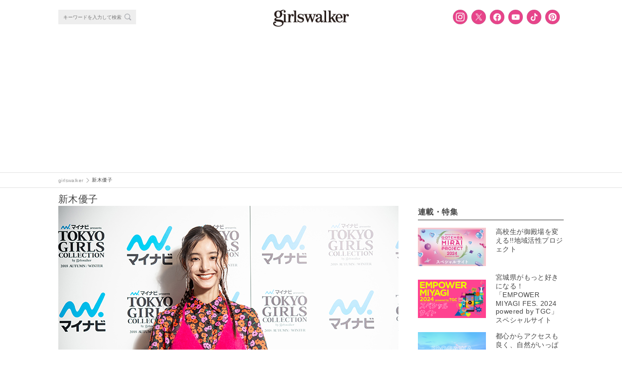

--- FILE ---
content_type: text/html; charset=utf-8
request_url: https://www.google.com/recaptcha/api2/anchor?ar=1&k=6LfuDL8UAAAAACQoiIAW3l4YXN_yfBtGUsRyNd9n&co=aHR0cHM6Ly9naXJsc3dhbGtlci5jb206NDQz&hl=en&v=N67nZn4AqZkNcbeMu4prBgzg&size=invisible&anchor-ms=20000&execute-ms=30000&cb=olqgn6apcyt5
body_size: 48691
content:
<!DOCTYPE HTML><html dir="ltr" lang="en"><head><meta http-equiv="Content-Type" content="text/html; charset=UTF-8">
<meta http-equiv="X-UA-Compatible" content="IE=edge">
<title>reCAPTCHA</title>
<style type="text/css">
/* cyrillic-ext */
@font-face {
  font-family: 'Roboto';
  font-style: normal;
  font-weight: 400;
  font-stretch: 100%;
  src: url(//fonts.gstatic.com/s/roboto/v48/KFO7CnqEu92Fr1ME7kSn66aGLdTylUAMa3GUBHMdazTgWw.woff2) format('woff2');
  unicode-range: U+0460-052F, U+1C80-1C8A, U+20B4, U+2DE0-2DFF, U+A640-A69F, U+FE2E-FE2F;
}
/* cyrillic */
@font-face {
  font-family: 'Roboto';
  font-style: normal;
  font-weight: 400;
  font-stretch: 100%;
  src: url(//fonts.gstatic.com/s/roboto/v48/KFO7CnqEu92Fr1ME7kSn66aGLdTylUAMa3iUBHMdazTgWw.woff2) format('woff2');
  unicode-range: U+0301, U+0400-045F, U+0490-0491, U+04B0-04B1, U+2116;
}
/* greek-ext */
@font-face {
  font-family: 'Roboto';
  font-style: normal;
  font-weight: 400;
  font-stretch: 100%;
  src: url(//fonts.gstatic.com/s/roboto/v48/KFO7CnqEu92Fr1ME7kSn66aGLdTylUAMa3CUBHMdazTgWw.woff2) format('woff2');
  unicode-range: U+1F00-1FFF;
}
/* greek */
@font-face {
  font-family: 'Roboto';
  font-style: normal;
  font-weight: 400;
  font-stretch: 100%;
  src: url(//fonts.gstatic.com/s/roboto/v48/KFO7CnqEu92Fr1ME7kSn66aGLdTylUAMa3-UBHMdazTgWw.woff2) format('woff2');
  unicode-range: U+0370-0377, U+037A-037F, U+0384-038A, U+038C, U+038E-03A1, U+03A3-03FF;
}
/* math */
@font-face {
  font-family: 'Roboto';
  font-style: normal;
  font-weight: 400;
  font-stretch: 100%;
  src: url(//fonts.gstatic.com/s/roboto/v48/KFO7CnqEu92Fr1ME7kSn66aGLdTylUAMawCUBHMdazTgWw.woff2) format('woff2');
  unicode-range: U+0302-0303, U+0305, U+0307-0308, U+0310, U+0312, U+0315, U+031A, U+0326-0327, U+032C, U+032F-0330, U+0332-0333, U+0338, U+033A, U+0346, U+034D, U+0391-03A1, U+03A3-03A9, U+03B1-03C9, U+03D1, U+03D5-03D6, U+03F0-03F1, U+03F4-03F5, U+2016-2017, U+2034-2038, U+203C, U+2040, U+2043, U+2047, U+2050, U+2057, U+205F, U+2070-2071, U+2074-208E, U+2090-209C, U+20D0-20DC, U+20E1, U+20E5-20EF, U+2100-2112, U+2114-2115, U+2117-2121, U+2123-214F, U+2190, U+2192, U+2194-21AE, U+21B0-21E5, U+21F1-21F2, U+21F4-2211, U+2213-2214, U+2216-22FF, U+2308-230B, U+2310, U+2319, U+231C-2321, U+2336-237A, U+237C, U+2395, U+239B-23B7, U+23D0, U+23DC-23E1, U+2474-2475, U+25AF, U+25B3, U+25B7, U+25BD, U+25C1, U+25CA, U+25CC, U+25FB, U+266D-266F, U+27C0-27FF, U+2900-2AFF, U+2B0E-2B11, U+2B30-2B4C, U+2BFE, U+3030, U+FF5B, U+FF5D, U+1D400-1D7FF, U+1EE00-1EEFF;
}
/* symbols */
@font-face {
  font-family: 'Roboto';
  font-style: normal;
  font-weight: 400;
  font-stretch: 100%;
  src: url(//fonts.gstatic.com/s/roboto/v48/KFO7CnqEu92Fr1ME7kSn66aGLdTylUAMaxKUBHMdazTgWw.woff2) format('woff2');
  unicode-range: U+0001-000C, U+000E-001F, U+007F-009F, U+20DD-20E0, U+20E2-20E4, U+2150-218F, U+2190, U+2192, U+2194-2199, U+21AF, U+21E6-21F0, U+21F3, U+2218-2219, U+2299, U+22C4-22C6, U+2300-243F, U+2440-244A, U+2460-24FF, U+25A0-27BF, U+2800-28FF, U+2921-2922, U+2981, U+29BF, U+29EB, U+2B00-2BFF, U+4DC0-4DFF, U+FFF9-FFFB, U+10140-1018E, U+10190-1019C, U+101A0, U+101D0-101FD, U+102E0-102FB, U+10E60-10E7E, U+1D2C0-1D2D3, U+1D2E0-1D37F, U+1F000-1F0FF, U+1F100-1F1AD, U+1F1E6-1F1FF, U+1F30D-1F30F, U+1F315, U+1F31C, U+1F31E, U+1F320-1F32C, U+1F336, U+1F378, U+1F37D, U+1F382, U+1F393-1F39F, U+1F3A7-1F3A8, U+1F3AC-1F3AF, U+1F3C2, U+1F3C4-1F3C6, U+1F3CA-1F3CE, U+1F3D4-1F3E0, U+1F3ED, U+1F3F1-1F3F3, U+1F3F5-1F3F7, U+1F408, U+1F415, U+1F41F, U+1F426, U+1F43F, U+1F441-1F442, U+1F444, U+1F446-1F449, U+1F44C-1F44E, U+1F453, U+1F46A, U+1F47D, U+1F4A3, U+1F4B0, U+1F4B3, U+1F4B9, U+1F4BB, U+1F4BF, U+1F4C8-1F4CB, U+1F4D6, U+1F4DA, U+1F4DF, U+1F4E3-1F4E6, U+1F4EA-1F4ED, U+1F4F7, U+1F4F9-1F4FB, U+1F4FD-1F4FE, U+1F503, U+1F507-1F50B, U+1F50D, U+1F512-1F513, U+1F53E-1F54A, U+1F54F-1F5FA, U+1F610, U+1F650-1F67F, U+1F687, U+1F68D, U+1F691, U+1F694, U+1F698, U+1F6AD, U+1F6B2, U+1F6B9-1F6BA, U+1F6BC, U+1F6C6-1F6CF, U+1F6D3-1F6D7, U+1F6E0-1F6EA, U+1F6F0-1F6F3, U+1F6F7-1F6FC, U+1F700-1F7FF, U+1F800-1F80B, U+1F810-1F847, U+1F850-1F859, U+1F860-1F887, U+1F890-1F8AD, U+1F8B0-1F8BB, U+1F8C0-1F8C1, U+1F900-1F90B, U+1F93B, U+1F946, U+1F984, U+1F996, U+1F9E9, U+1FA00-1FA6F, U+1FA70-1FA7C, U+1FA80-1FA89, U+1FA8F-1FAC6, U+1FACE-1FADC, U+1FADF-1FAE9, U+1FAF0-1FAF8, U+1FB00-1FBFF;
}
/* vietnamese */
@font-face {
  font-family: 'Roboto';
  font-style: normal;
  font-weight: 400;
  font-stretch: 100%;
  src: url(//fonts.gstatic.com/s/roboto/v48/KFO7CnqEu92Fr1ME7kSn66aGLdTylUAMa3OUBHMdazTgWw.woff2) format('woff2');
  unicode-range: U+0102-0103, U+0110-0111, U+0128-0129, U+0168-0169, U+01A0-01A1, U+01AF-01B0, U+0300-0301, U+0303-0304, U+0308-0309, U+0323, U+0329, U+1EA0-1EF9, U+20AB;
}
/* latin-ext */
@font-face {
  font-family: 'Roboto';
  font-style: normal;
  font-weight: 400;
  font-stretch: 100%;
  src: url(//fonts.gstatic.com/s/roboto/v48/KFO7CnqEu92Fr1ME7kSn66aGLdTylUAMa3KUBHMdazTgWw.woff2) format('woff2');
  unicode-range: U+0100-02BA, U+02BD-02C5, U+02C7-02CC, U+02CE-02D7, U+02DD-02FF, U+0304, U+0308, U+0329, U+1D00-1DBF, U+1E00-1E9F, U+1EF2-1EFF, U+2020, U+20A0-20AB, U+20AD-20C0, U+2113, U+2C60-2C7F, U+A720-A7FF;
}
/* latin */
@font-face {
  font-family: 'Roboto';
  font-style: normal;
  font-weight: 400;
  font-stretch: 100%;
  src: url(//fonts.gstatic.com/s/roboto/v48/KFO7CnqEu92Fr1ME7kSn66aGLdTylUAMa3yUBHMdazQ.woff2) format('woff2');
  unicode-range: U+0000-00FF, U+0131, U+0152-0153, U+02BB-02BC, U+02C6, U+02DA, U+02DC, U+0304, U+0308, U+0329, U+2000-206F, U+20AC, U+2122, U+2191, U+2193, U+2212, U+2215, U+FEFF, U+FFFD;
}
/* cyrillic-ext */
@font-face {
  font-family: 'Roboto';
  font-style: normal;
  font-weight: 500;
  font-stretch: 100%;
  src: url(//fonts.gstatic.com/s/roboto/v48/KFO7CnqEu92Fr1ME7kSn66aGLdTylUAMa3GUBHMdazTgWw.woff2) format('woff2');
  unicode-range: U+0460-052F, U+1C80-1C8A, U+20B4, U+2DE0-2DFF, U+A640-A69F, U+FE2E-FE2F;
}
/* cyrillic */
@font-face {
  font-family: 'Roboto';
  font-style: normal;
  font-weight: 500;
  font-stretch: 100%;
  src: url(//fonts.gstatic.com/s/roboto/v48/KFO7CnqEu92Fr1ME7kSn66aGLdTylUAMa3iUBHMdazTgWw.woff2) format('woff2');
  unicode-range: U+0301, U+0400-045F, U+0490-0491, U+04B0-04B1, U+2116;
}
/* greek-ext */
@font-face {
  font-family: 'Roboto';
  font-style: normal;
  font-weight: 500;
  font-stretch: 100%;
  src: url(//fonts.gstatic.com/s/roboto/v48/KFO7CnqEu92Fr1ME7kSn66aGLdTylUAMa3CUBHMdazTgWw.woff2) format('woff2');
  unicode-range: U+1F00-1FFF;
}
/* greek */
@font-face {
  font-family: 'Roboto';
  font-style: normal;
  font-weight: 500;
  font-stretch: 100%;
  src: url(//fonts.gstatic.com/s/roboto/v48/KFO7CnqEu92Fr1ME7kSn66aGLdTylUAMa3-UBHMdazTgWw.woff2) format('woff2');
  unicode-range: U+0370-0377, U+037A-037F, U+0384-038A, U+038C, U+038E-03A1, U+03A3-03FF;
}
/* math */
@font-face {
  font-family: 'Roboto';
  font-style: normal;
  font-weight: 500;
  font-stretch: 100%;
  src: url(//fonts.gstatic.com/s/roboto/v48/KFO7CnqEu92Fr1ME7kSn66aGLdTylUAMawCUBHMdazTgWw.woff2) format('woff2');
  unicode-range: U+0302-0303, U+0305, U+0307-0308, U+0310, U+0312, U+0315, U+031A, U+0326-0327, U+032C, U+032F-0330, U+0332-0333, U+0338, U+033A, U+0346, U+034D, U+0391-03A1, U+03A3-03A9, U+03B1-03C9, U+03D1, U+03D5-03D6, U+03F0-03F1, U+03F4-03F5, U+2016-2017, U+2034-2038, U+203C, U+2040, U+2043, U+2047, U+2050, U+2057, U+205F, U+2070-2071, U+2074-208E, U+2090-209C, U+20D0-20DC, U+20E1, U+20E5-20EF, U+2100-2112, U+2114-2115, U+2117-2121, U+2123-214F, U+2190, U+2192, U+2194-21AE, U+21B0-21E5, U+21F1-21F2, U+21F4-2211, U+2213-2214, U+2216-22FF, U+2308-230B, U+2310, U+2319, U+231C-2321, U+2336-237A, U+237C, U+2395, U+239B-23B7, U+23D0, U+23DC-23E1, U+2474-2475, U+25AF, U+25B3, U+25B7, U+25BD, U+25C1, U+25CA, U+25CC, U+25FB, U+266D-266F, U+27C0-27FF, U+2900-2AFF, U+2B0E-2B11, U+2B30-2B4C, U+2BFE, U+3030, U+FF5B, U+FF5D, U+1D400-1D7FF, U+1EE00-1EEFF;
}
/* symbols */
@font-face {
  font-family: 'Roboto';
  font-style: normal;
  font-weight: 500;
  font-stretch: 100%;
  src: url(//fonts.gstatic.com/s/roboto/v48/KFO7CnqEu92Fr1ME7kSn66aGLdTylUAMaxKUBHMdazTgWw.woff2) format('woff2');
  unicode-range: U+0001-000C, U+000E-001F, U+007F-009F, U+20DD-20E0, U+20E2-20E4, U+2150-218F, U+2190, U+2192, U+2194-2199, U+21AF, U+21E6-21F0, U+21F3, U+2218-2219, U+2299, U+22C4-22C6, U+2300-243F, U+2440-244A, U+2460-24FF, U+25A0-27BF, U+2800-28FF, U+2921-2922, U+2981, U+29BF, U+29EB, U+2B00-2BFF, U+4DC0-4DFF, U+FFF9-FFFB, U+10140-1018E, U+10190-1019C, U+101A0, U+101D0-101FD, U+102E0-102FB, U+10E60-10E7E, U+1D2C0-1D2D3, U+1D2E0-1D37F, U+1F000-1F0FF, U+1F100-1F1AD, U+1F1E6-1F1FF, U+1F30D-1F30F, U+1F315, U+1F31C, U+1F31E, U+1F320-1F32C, U+1F336, U+1F378, U+1F37D, U+1F382, U+1F393-1F39F, U+1F3A7-1F3A8, U+1F3AC-1F3AF, U+1F3C2, U+1F3C4-1F3C6, U+1F3CA-1F3CE, U+1F3D4-1F3E0, U+1F3ED, U+1F3F1-1F3F3, U+1F3F5-1F3F7, U+1F408, U+1F415, U+1F41F, U+1F426, U+1F43F, U+1F441-1F442, U+1F444, U+1F446-1F449, U+1F44C-1F44E, U+1F453, U+1F46A, U+1F47D, U+1F4A3, U+1F4B0, U+1F4B3, U+1F4B9, U+1F4BB, U+1F4BF, U+1F4C8-1F4CB, U+1F4D6, U+1F4DA, U+1F4DF, U+1F4E3-1F4E6, U+1F4EA-1F4ED, U+1F4F7, U+1F4F9-1F4FB, U+1F4FD-1F4FE, U+1F503, U+1F507-1F50B, U+1F50D, U+1F512-1F513, U+1F53E-1F54A, U+1F54F-1F5FA, U+1F610, U+1F650-1F67F, U+1F687, U+1F68D, U+1F691, U+1F694, U+1F698, U+1F6AD, U+1F6B2, U+1F6B9-1F6BA, U+1F6BC, U+1F6C6-1F6CF, U+1F6D3-1F6D7, U+1F6E0-1F6EA, U+1F6F0-1F6F3, U+1F6F7-1F6FC, U+1F700-1F7FF, U+1F800-1F80B, U+1F810-1F847, U+1F850-1F859, U+1F860-1F887, U+1F890-1F8AD, U+1F8B0-1F8BB, U+1F8C0-1F8C1, U+1F900-1F90B, U+1F93B, U+1F946, U+1F984, U+1F996, U+1F9E9, U+1FA00-1FA6F, U+1FA70-1FA7C, U+1FA80-1FA89, U+1FA8F-1FAC6, U+1FACE-1FADC, U+1FADF-1FAE9, U+1FAF0-1FAF8, U+1FB00-1FBFF;
}
/* vietnamese */
@font-face {
  font-family: 'Roboto';
  font-style: normal;
  font-weight: 500;
  font-stretch: 100%;
  src: url(//fonts.gstatic.com/s/roboto/v48/KFO7CnqEu92Fr1ME7kSn66aGLdTylUAMa3OUBHMdazTgWw.woff2) format('woff2');
  unicode-range: U+0102-0103, U+0110-0111, U+0128-0129, U+0168-0169, U+01A0-01A1, U+01AF-01B0, U+0300-0301, U+0303-0304, U+0308-0309, U+0323, U+0329, U+1EA0-1EF9, U+20AB;
}
/* latin-ext */
@font-face {
  font-family: 'Roboto';
  font-style: normal;
  font-weight: 500;
  font-stretch: 100%;
  src: url(//fonts.gstatic.com/s/roboto/v48/KFO7CnqEu92Fr1ME7kSn66aGLdTylUAMa3KUBHMdazTgWw.woff2) format('woff2');
  unicode-range: U+0100-02BA, U+02BD-02C5, U+02C7-02CC, U+02CE-02D7, U+02DD-02FF, U+0304, U+0308, U+0329, U+1D00-1DBF, U+1E00-1E9F, U+1EF2-1EFF, U+2020, U+20A0-20AB, U+20AD-20C0, U+2113, U+2C60-2C7F, U+A720-A7FF;
}
/* latin */
@font-face {
  font-family: 'Roboto';
  font-style: normal;
  font-weight: 500;
  font-stretch: 100%;
  src: url(//fonts.gstatic.com/s/roboto/v48/KFO7CnqEu92Fr1ME7kSn66aGLdTylUAMa3yUBHMdazQ.woff2) format('woff2');
  unicode-range: U+0000-00FF, U+0131, U+0152-0153, U+02BB-02BC, U+02C6, U+02DA, U+02DC, U+0304, U+0308, U+0329, U+2000-206F, U+20AC, U+2122, U+2191, U+2193, U+2212, U+2215, U+FEFF, U+FFFD;
}
/* cyrillic-ext */
@font-face {
  font-family: 'Roboto';
  font-style: normal;
  font-weight: 900;
  font-stretch: 100%;
  src: url(//fonts.gstatic.com/s/roboto/v48/KFO7CnqEu92Fr1ME7kSn66aGLdTylUAMa3GUBHMdazTgWw.woff2) format('woff2');
  unicode-range: U+0460-052F, U+1C80-1C8A, U+20B4, U+2DE0-2DFF, U+A640-A69F, U+FE2E-FE2F;
}
/* cyrillic */
@font-face {
  font-family: 'Roboto';
  font-style: normal;
  font-weight: 900;
  font-stretch: 100%;
  src: url(//fonts.gstatic.com/s/roboto/v48/KFO7CnqEu92Fr1ME7kSn66aGLdTylUAMa3iUBHMdazTgWw.woff2) format('woff2');
  unicode-range: U+0301, U+0400-045F, U+0490-0491, U+04B0-04B1, U+2116;
}
/* greek-ext */
@font-face {
  font-family: 'Roboto';
  font-style: normal;
  font-weight: 900;
  font-stretch: 100%;
  src: url(//fonts.gstatic.com/s/roboto/v48/KFO7CnqEu92Fr1ME7kSn66aGLdTylUAMa3CUBHMdazTgWw.woff2) format('woff2');
  unicode-range: U+1F00-1FFF;
}
/* greek */
@font-face {
  font-family: 'Roboto';
  font-style: normal;
  font-weight: 900;
  font-stretch: 100%;
  src: url(//fonts.gstatic.com/s/roboto/v48/KFO7CnqEu92Fr1ME7kSn66aGLdTylUAMa3-UBHMdazTgWw.woff2) format('woff2');
  unicode-range: U+0370-0377, U+037A-037F, U+0384-038A, U+038C, U+038E-03A1, U+03A3-03FF;
}
/* math */
@font-face {
  font-family: 'Roboto';
  font-style: normal;
  font-weight: 900;
  font-stretch: 100%;
  src: url(//fonts.gstatic.com/s/roboto/v48/KFO7CnqEu92Fr1ME7kSn66aGLdTylUAMawCUBHMdazTgWw.woff2) format('woff2');
  unicode-range: U+0302-0303, U+0305, U+0307-0308, U+0310, U+0312, U+0315, U+031A, U+0326-0327, U+032C, U+032F-0330, U+0332-0333, U+0338, U+033A, U+0346, U+034D, U+0391-03A1, U+03A3-03A9, U+03B1-03C9, U+03D1, U+03D5-03D6, U+03F0-03F1, U+03F4-03F5, U+2016-2017, U+2034-2038, U+203C, U+2040, U+2043, U+2047, U+2050, U+2057, U+205F, U+2070-2071, U+2074-208E, U+2090-209C, U+20D0-20DC, U+20E1, U+20E5-20EF, U+2100-2112, U+2114-2115, U+2117-2121, U+2123-214F, U+2190, U+2192, U+2194-21AE, U+21B0-21E5, U+21F1-21F2, U+21F4-2211, U+2213-2214, U+2216-22FF, U+2308-230B, U+2310, U+2319, U+231C-2321, U+2336-237A, U+237C, U+2395, U+239B-23B7, U+23D0, U+23DC-23E1, U+2474-2475, U+25AF, U+25B3, U+25B7, U+25BD, U+25C1, U+25CA, U+25CC, U+25FB, U+266D-266F, U+27C0-27FF, U+2900-2AFF, U+2B0E-2B11, U+2B30-2B4C, U+2BFE, U+3030, U+FF5B, U+FF5D, U+1D400-1D7FF, U+1EE00-1EEFF;
}
/* symbols */
@font-face {
  font-family: 'Roboto';
  font-style: normal;
  font-weight: 900;
  font-stretch: 100%;
  src: url(//fonts.gstatic.com/s/roboto/v48/KFO7CnqEu92Fr1ME7kSn66aGLdTylUAMaxKUBHMdazTgWw.woff2) format('woff2');
  unicode-range: U+0001-000C, U+000E-001F, U+007F-009F, U+20DD-20E0, U+20E2-20E4, U+2150-218F, U+2190, U+2192, U+2194-2199, U+21AF, U+21E6-21F0, U+21F3, U+2218-2219, U+2299, U+22C4-22C6, U+2300-243F, U+2440-244A, U+2460-24FF, U+25A0-27BF, U+2800-28FF, U+2921-2922, U+2981, U+29BF, U+29EB, U+2B00-2BFF, U+4DC0-4DFF, U+FFF9-FFFB, U+10140-1018E, U+10190-1019C, U+101A0, U+101D0-101FD, U+102E0-102FB, U+10E60-10E7E, U+1D2C0-1D2D3, U+1D2E0-1D37F, U+1F000-1F0FF, U+1F100-1F1AD, U+1F1E6-1F1FF, U+1F30D-1F30F, U+1F315, U+1F31C, U+1F31E, U+1F320-1F32C, U+1F336, U+1F378, U+1F37D, U+1F382, U+1F393-1F39F, U+1F3A7-1F3A8, U+1F3AC-1F3AF, U+1F3C2, U+1F3C4-1F3C6, U+1F3CA-1F3CE, U+1F3D4-1F3E0, U+1F3ED, U+1F3F1-1F3F3, U+1F3F5-1F3F7, U+1F408, U+1F415, U+1F41F, U+1F426, U+1F43F, U+1F441-1F442, U+1F444, U+1F446-1F449, U+1F44C-1F44E, U+1F453, U+1F46A, U+1F47D, U+1F4A3, U+1F4B0, U+1F4B3, U+1F4B9, U+1F4BB, U+1F4BF, U+1F4C8-1F4CB, U+1F4D6, U+1F4DA, U+1F4DF, U+1F4E3-1F4E6, U+1F4EA-1F4ED, U+1F4F7, U+1F4F9-1F4FB, U+1F4FD-1F4FE, U+1F503, U+1F507-1F50B, U+1F50D, U+1F512-1F513, U+1F53E-1F54A, U+1F54F-1F5FA, U+1F610, U+1F650-1F67F, U+1F687, U+1F68D, U+1F691, U+1F694, U+1F698, U+1F6AD, U+1F6B2, U+1F6B9-1F6BA, U+1F6BC, U+1F6C6-1F6CF, U+1F6D3-1F6D7, U+1F6E0-1F6EA, U+1F6F0-1F6F3, U+1F6F7-1F6FC, U+1F700-1F7FF, U+1F800-1F80B, U+1F810-1F847, U+1F850-1F859, U+1F860-1F887, U+1F890-1F8AD, U+1F8B0-1F8BB, U+1F8C0-1F8C1, U+1F900-1F90B, U+1F93B, U+1F946, U+1F984, U+1F996, U+1F9E9, U+1FA00-1FA6F, U+1FA70-1FA7C, U+1FA80-1FA89, U+1FA8F-1FAC6, U+1FACE-1FADC, U+1FADF-1FAE9, U+1FAF0-1FAF8, U+1FB00-1FBFF;
}
/* vietnamese */
@font-face {
  font-family: 'Roboto';
  font-style: normal;
  font-weight: 900;
  font-stretch: 100%;
  src: url(//fonts.gstatic.com/s/roboto/v48/KFO7CnqEu92Fr1ME7kSn66aGLdTylUAMa3OUBHMdazTgWw.woff2) format('woff2');
  unicode-range: U+0102-0103, U+0110-0111, U+0128-0129, U+0168-0169, U+01A0-01A1, U+01AF-01B0, U+0300-0301, U+0303-0304, U+0308-0309, U+0323, U+0329, U+1EA0-1EF9, U+20AB;
}
/* latin-ext */
@font-face {
  font-family: 'Roboto';
  font-style: normal;
  font-weight: 900;
  font-stretch: 100%;
  src: url(//fonts.gstatic.com/s/roboto/v48/KFO7CnqEu92Fr1ME7kSn66aGLdTylUAMa3KUBHMdazTgWw.woff2) format('woff2');
  unicode-range: U+0100-02BA, U+02BD-02C5, U+02C7-02CC, U+02CE-02D7, U+02DD-02FF, U+0304, U+0308, U+0329, U+1D00-1DBF, U+1E00-1E9F, U+1EF2-1EFF, U+2020, U+20A0-20AB, U+20AD-20C0, U+2113, U+2C60-2C7F, U+A720-A7FF;
}
/* latin */
@font-face {
  font-family: 'Roboto';
  font-style: normal;
  font-weight: 900;
  font-stretch: 100%;
  src: url(//fonts.gstatic.com/s/roboto/v48/KFO7CnqEu92Fr1ME7kSn66aGLdTylUAMa3yUBHMdazQ.woff2) format('woff2');
  unicode-range: U+0000-00FF, U+0131, U+0152-0153, U+02BB-02BC, U+02C6, U+02DA, U+02DC, U+0304, U+0308, U+0329, U+2000-206F, U+20AC, U+2122, U+2191, U+2193, U+2212, U+2215, U+FEFF, U+FFFD;
}

</style>
<link rel="stylesheet" type="text/css" href="https://www.gstatic.com/recaptcha/releases/N67nZn4AqZkNcbeMu4prBgzg/styles__ltr.css">
<script nonce="2tllX4ILiSgCAibzuz4yhA" type="text/javascript">window['__recaptcha_api'] = 'https://www.google.com/recaptcha/api2/';</script>
<script type="text/javascript" src="https://www.gstatic.com/recaptcha/releases/N67nZn4AqZkNcbeMu4prBgzg/recaptcha__en.js" nonce="2tllX4ILiSgCAibzuz4yhA">
      
    </script></head>
<body><div id="rc-anchor-alert" class="rc-anchor-alert"></div>
<input type="hidden" id="recaptcha-token" value="[base64]">
<script type="text/javascript" nonce="2tllX4ILiSgCAibzuz4yhA">
      recaptcha.anchor.Main.init("[\x22ainput\x22,[\x22bgdata\x22,\x22\x22,\[base64]/[base64]/[base64]/[base64]/[base64]/[base64]/KGcoTywyNTMsTy5PKSxVRyhPLEMpKTpnKE8sMjUzLEMpLE8pKSxsKSksTykpfSxieT1mdW5jdGlvbihDLE8sdSxsKXtmb3IobD0odT1SKEMpLDApO08+MDtPLS0pbD1sPDw4fFooQyk7ZyhDLHUsbCl9LFVHPWZ1bmN0aW9uKEMsTyl7Qy5pLmxlbmd0aD4xMDQ/[base64]/[base64]/[base64]/[base64]/[base64]/[base64]/[base64]\\u003d\x22,\[base64]\\u003d\\u003d\x22,\x22bVtVw74Rwow6wr7DicKow7fDlWxgw7EKw6rDrB07acOvwpx/fMKfIkbChBrDsEoaUMKfTUTCsRJkFcKdOsKNw6PCuwTDqEIXwqEEwqhrw7Nkw6HDpsO1w6/DvcK/fBfDlgo2U1lBFxIhwoBfwokTwpdGw5taPh7CthHCpcK0wosuw7Niw4fCon4Aw4bCkAnDm8Kaw6bCrkrDqS7CgsOdFRlHM8OHw5hpwqjCtcOPwpEtwrZEw4sxSMOSwqXDq8KAGHrCkMOnwogPw5rDmQ88w6rDn8KYCEQzbxPCsDN2YMOFW2/DhsKQwqzCpxXCm8OYw63Cl8KowpIsfsKUZ8KrK8OZwqrDt3h2wpR7wqXCt2kFEsKaZ8KGRijCsGEzJsKVwpfDrMOrHh0WPU3CmW/CvnbCjHQkO8O3fMOlV2XCgmTDqRLDnWHDmMOIdcOCwqLCgMOtwrV4HizDj8OSKsOlwpHCs8KJKMK/RRBXeEDDlsOjD8O/CFYyw7xBw7HDtToHw4vDlsK+wpcEw5oga34pDidawpphwqbCv2U7csKzw6rCrRQZPArDjBZPAMK0fcOJfwDDscOGwpAaO8KVLhVnw7Ezw7bDt8OKBTHDu1fDjcK1IXgAw7TCn8Kfw5vCosOwwqXCv1sWwq/CixHCkcOXFEJZXSkvwpzCicOkw4PChcKCw4ENWx5zcW8WwpPCsGHDtlrCn8O+w4vDlsKgdWjDklHCosOUw4rDh8K0woEqMT/ClhouGiDCv8OSInvCk3XCq8OBwr3CnnMjeRRSw77DoVjCiAhHFlVmw5TDjhd/[base64]/CgMOiWQgoS8OudxE9w51+w4RfWTYNVsO8UxNLYsKTNwLDqm7Cg8KTw7R3w73CoMK/w4PCmsKFeG4jwo1Gd8KnOwfDhsKLwodwYwtXwpfCpjPDlBIUIcOLwrNPwq1rQMK/TMOxwrHDh0cOTTleYkbDh1DClnbCgcONwqDDk8KKFcKXK01EwrvDljomJcKWw7bChkEANUvCnDRswq1XMsKrCgLDpcOoA8K1QyV0Sw0GMsOUMzPCncOMw7k/[base64]/w6HCq8K7SlXDocKBX8KCwpc/wqI3w6vCjDMwwpI8wpfDvXNEw4XDhcO3wplbXzrDmFY3w6TCtFjDq3jCusO5D8KcbcKUwqnCk8KvwqXCt8K8BcK6wpnDrcKBw7dNw7Z5bDt6el8CbsO8ch/[base64]/wqw4CcKDMz9kw77DtHzDgS7CjkrCksO5woRNCcOmwoDCmsOuSMOIwoVgw6nCvkzDvMOgacKYwqs2woYAXhpMwr7CrsKFRl5Ew6U4w5fCn2sYw5UlDg8Jw7E5w5DCkcOdPnEORQjCqcOxwrx3fsKzwovDoMKoLMK9fcKRFcK1OGvCosK2wprChcOIKBovZl/Cim5LwoPCvj/ClsO6MsOrEsOiTBsKJcK5wqTDgcO/w69fcMObZMKqfMOnLMKIwqlDwqAqw6jCrEkHwqDDgWF/wpHCpzd3w4/Dtm1zXit3eMKYw5ESEcKgCMK0NMOyIcKjb39tw5c5Fj3CnsOswoDDpD3Ckmghwqd6NMO5OMOLwpfDt2saeMORw4PDrDxsw4LDlcK2wppgw63CocKYFzvCusOKSWdmw7TDisKBw5w/[base64]/w5DCu0oyLsKgHcOxw4PCu27CkEcQwrIYS8OGIipdwpBwMUnDvMKRw6JRwrZifXfDlXwkYMKhw7VOOsOJOh3CusKOwpHDig/DucO6wrV5w5VORMOJRcKcw67DtcKbWTDCqcO+w7TCocOXGCjCj1TDkRZzwpUXwpXCrMODQnDDkh7Cl8OlBTrCrsOrwqZhdsO/w6opw6kVOD8FbcK8AEjChcOlw4N6w5nCgsKIw7o1Li3DtXjClxpaw7o/woM+Oig0w7doVQjDgBMGw6zDqsKDcj1ywrZIw6IEwqPCozDCqDbCr8OGw5vDpcKKACd/QcKawpzDri7Dtg4ZOMORHsO0w4QKH8OWwrzCksKuwojCrsOsEy5naRzDgELCscOTwoPChAUJw6LCo8ODAijCm8KVVcOwasO4wo3DrAXCmQxIbHXCiGk7wpHCgB96e8KtMsK1ZH7Ck2zCiGRLfMOdGcOEwrHCsX4Lw7TClsKnw4BfAV7Cm0IqRhzDtxUnwqnDj3jCm3/[base64]/N8Ouw7Q5w4/[base64]/Cs8KJR8Krwo/Cgi3DsgEdw5srKWzCvsOvEMK+WcOac8OcDcKFwq8scVjCkBjDrcKaBsKYw5DDsQ7Dlkk9w7zCtMOCwrDDtMK6Z3rClsOaw6wSDh3CtcK+O1ltbHTDhMK/VRcQXsKXJ8KEcsKzw7/CjcOTdcKyWMOuw4Z5XBTCusKmw4zCtcKYwowSwo/DtGpRJ8OZYjLCpMO2CCVowp9Vw6VgAsK6w50ow7J6wrXCrHrDkcKhZ8KkwrRHwp4zwrjCuQIxwrvDi03ClsKcw6ZvVn56wr/DmXp+wqh3ecO8w67CuEl4w4LDh8KBGMKeByPCnhPCqnpzwoFywpZnAMObQUB8wqPCjMOJwr7DrMO7woLDvMOAMcOyfcKOwr7ClcKiwo/DrsKvJ8Obwp0lwqBmYsOMw5HCoMO8w4vDm8ORw5nCrSVGwr7ClVlhJinDsy/CjEcpw6DCl8KzY8O5wqbDhMK7w5oPeWbChhnCmcKYw7PCuHc1w6QFUsONwqTCusK2w6fCscKNBcOzPsK/[base64]/[base64]/Ch8OuIwFLGjPCmsOnwonDkcOOw6rDtsKHw7xDOnDDgsOOIMOMw7PCnn5NWsKBwplXZ0vCmsO/wqXDqCDDscKiEXPDkirChy5tQcOkFQTDvsO0w7cRw6DDoH07K0AvBMK1wrcSUcOow5NAV3vCmMKjYUTDqcOVw5QTw7vDv8Kww5J8bTJsw4fCui95w6E0WzsXw4PDucKpw53DhcKFwp4fwqTCgRAnwrTCvMKUNMOPwqV7MsOFXS/Ci33DoMKqw6zChSVYS8Krw7EwPkgmRH3ClMOpd03DvsOwwqJyw4ZIaTPDpUUCw6TDk8OPwrbDqMKMw49+cmgoLGMlWT7CmsOKRF8lw5zDhwjCumI/w5ELwrw9wrrDh8Owwrsiwq/Co8K/w7/Dmj3ClA7DlBoSw7R8BTDCs8OSw6DDscK9w6DCoMOXS8KPScO5w5rCuUzCtMKQwoZOwqbCnnpTw4bDo8KnHCIjwofClS7CsS/CgMO/wr3CizgSw6VywoTCj8KTD8KLacOzVCFDHQ4yXsK/wpgyw5oEVE4baMOgfHoCBTrDvn1fR8O1Nj4nCMK0AWvCnW3Dn0Zmw61xw5rCpcObw5t/wpnDljsqCBxawp/Cv8Ktw7PCgULCjQfDqMOxwrVnw7vCniRtwofCvh3DkcKYw5vDj2wjwp0Dw5FSw4rDsQ7DvEvDq3vDqcOUdi/DtcO8wqHCqnl0w48ECsO0wolZAMORXMKXw4bDg8O1ASHCtcKvw6FKwq1Qw7TDlXFNfULCrcKDwq/Clg5wcMOPwoPDjMKZTRnDhcOEw5d9ecO0w78pOsKkw5cuZcKSVxrDpcKpKsOdY0nDoHhVwoUAa0LCtsKlwqTDpcOwwrbDi8OlY0wuw57DvMK6wppxaHHDnsOATGbDq8O0SUbDusO2w7oKP8OLRcOWw4oSQ07CksOswrfDuyPCtMKPw5XCoi/CqsKQwphyfll2BEMmwr/[base64]/Cg2dwwrUPw6tqM3MCXEfDjMO3woR/TBB3w6DCqAPDujrDkjAaHlIAFSgQwqhAw7/CtsKWwqnClsKwIcOVw6kHwoAZwoRCwp3DpsOjw4/[base64]/DmVnDkMOlwq/Du3LDqzLChMKRdxAxJcOTwrFcLnTCvsK9wpYwQVzCo8Kyb8KVGy4wVMKfdzodEMK/NsOaOQxBSMOLw7zCr8KGKsK8NgYBw5DCgBghw5HDlA7CgsKkwoNrMXrDvcKrGsK4ScKXQMKJWDFLw7hrw5DCtSPCm8OZFF3Dt8K3wqjDusOtM8O/[base64]/[base64]/Dvh1ZF8KRwoDCoTfCgCJHwp4Xw7QnLUoBwrvCmVLClQ/DmMKIw7t7w6EIUsOYw7ErwpHCmMKtEQrDq8O9QMO6BMOgw4HCvsOKw57Csj/DoxEPDQXCoSB7I03Cu8O5w7IUwq/DisKxwrzDqiQbwoYYEE7DgW1+wqnDgx/Clkh1wrTCtV3CgzbDmcKfw7oVXsOXE8K6wonDvsKofTs0w4TDl8OjICQYcMO5VhPDqxlQw7LDqVR9QsOYwrx8OCjDj1RQw5fCksOlwrIcwqxowq/DucOiwoJOFQ/CnAR6wo1uw5PDt8OmfsOmw47DoMKaMR5Kw4R8OsKjMRXDoTdacFPCl8K+ZEXCtcKRw7rDlnVwwp7CpsONwpIuw5DClsO5w6jCtMKfGsKzZA5kTcOiwqglXnTCmMOBw5PCt1vDhMOqw4nCjMKrUExeS03CozbCvsKmHDrDrhjDlATDmMOOw7UYwqR/[base64]/[base64]/CkgHCpw3Dm8KNNGkVwrFHwqDCknTDlTUFw7hTBHA+XcKyI8Orw4rCl8OYeFHDmMOyIMOEwp47FsK5w4ALwqTDtjMMGMKFPFYdecOuwo84w5vCrjTDjEkDdyfDtMK5wqdZw57CrnrCo8KSwpZqw6FYDiTCjSJOwoPDs8KiKsKwwr8yw5RpJ8O/[base64]/w69yw5HCnMKkw5HDncO0Hlgbw58ywrh8IMO8YBDCvVTDlF5FwqzCjMOGIsO1R15Fw7QVwpXCohsRXh8BFxxSwoLDnMOUJsOTw7LCiMKDLVo4LCleEXfDphfDhsOfKlXCrMOCS8KYccK2wpodw4AIw5HCphx/[base64]/DhTlpw5ZBw6s/MsO4wr3Do3hVH1x/[base64]/woXDgsKyw495w6DCuBHDl8O5wpk8LMKowqRewrxDHAl2wqUDdMKtGBXDuMOjKsOfXcK3J8KFJ8OdVxrCq8OfScKIw5t/YCIGwrLDgF3DvyDDhMO9FjXDqkMCwqFCBcKwwpAow6hVYsKzEcO+CwMBKA0Yw6cFw4XDlUPDrVwcw7zDgsOKdl8nV8O8wprCgFU5w4ogf8Oow5/Cm8KVwo3CuUDCjGdNT3cVf8K4W8KnfMOka8KMwqNAw5ZWw7QqXcOZwolzA8OZTVtcRcOPwqkxw7fDhx4wVgIWw4xvwofCoTVSwq/DgsOaUTQbAsK8P1bCqAnDs8KGVsOpNVXDqWvCgsKYX8Kpw79SwoTCo8K7E0LCtMO8ejFpwoVcHCDDlXzCghTDkn3ClXZNw4U9w5NYw6Zvw7V0w7DDlsOta8KQbsKIwovCocOJwo01TsKaEUbCtcOaw5XCkcKrwqgJHUrCtlrCksOLZSUnw6/DgMKSHTPColfDpRZEw5XCqcOCRRcKZXsqw4IBwrbCtTQ+w7BBbMOEwq1lw4oRw4nCqVJPw6ZuwqvDskpFPMKCJ8OEPmHDsGdVesOYwrplwrDCozFdwrBRwqcrdsK/[base64]/Dn8OJworDmgh/w4B8MMOqw6jDqgrDpcOtCsOVw49fwp0uw4BawocBRlXCjnkFw4IOMcOXw4JlYsKTecOZHh5Gw7bDmifCsXbCrX3DuWPCtWzDsBoIYT/[base64]/wqHCjDLDsSvCuSkqwqTClzDDrnY5wq98wrXDg1rDo8O0S8K8wr3Dq8OGw5QMPD1/w51TF8KCw6nCgkHCgMOXw51Nwr7DncKWw5XCt35kwpTDiDhlPsOZLiRKwr3DjcO6w5bDlS1WZcOJDcOsw65yeMO4NklkwooDZMOEw6pCw5wGw63Cp3E/wrfDtcO3w4nCk8OCKUMiJ8OuBD/DnEbDtiNCwpHCk8Knw7HDpBTCjsKVGRzDosKhwrzCtcOSSC7CiHvDhm0zwp3DpcKHMMKXccKNw7lfwrfDqsKwwqcmw5fCvsOcw6HCkSTDpGpkS8OXwqEhPjTCrMKIw4jCocOEwqbCmHHCjcKOw57CsCvCtMKywr/CucK+wrB7TFlZI8KbwrAYwp5YLcOtGRduV8K1LyzDh8KWJ8KowpXCmn7DvQtwGFt7wrnDsgUPfX7CusK6LA/Ci8Ocw4tWHHbCuhXDuMOUw7JFw4nDhcOVUQfDqsO5w6UVLsKuw7LDj8OkPz8pCynCgVBTwosQI8OlA8OIwqxzwrclw53CjsOzI8KLw6t0worCm8O9wrIAw4HDiEjDpMOoVlR2wqnDtkU+O8OgVMOHw5rCucK/w6TDt2fCmcKAX2YnwprDvlLCgTnDumnDl8KMwpk2wozClMOqwqd3RThXHcOcT0kQw5XCgCdMRiVXfcOsZcOQwpDDmS0sw4DDlRx8w7/[base64]/[base64]/XMK8w4jClQdLwqVow5I3woXClMOhw71cTQ3Dk3bDgVjCg8K3VMKGwoMmw6PDq8OmLi7Ch1jCrm3CuGfCusOVfMOgRcK+bnLDlMKtw5PCt8O2UMKzw4vDgsOmX8KbJcK8IsOHw55TU8OiPcOnw67CocKnwpEYwpBowqMmw6YZwqrDqsKEw6/Ci8KMSHkvOV9HYFQowqQGw7rDvMOqw5fCnE3Ch8OydDsRwoNXaGcNw5kUahTDvnfCjXkpwp5Uw54Mw4l8w4VEwrjDuyQlVMKow57CrClPwrDDkGPDrcKsIsK8w53Dl8OJw7XDrMOuw4fDgzvCi35Aw7bCoW14TcOmw4YWwrnCow/DpsOwVcKRwpvDh8O4O8K2wo9ODjLDq8O3PTR3FH1kF0peFHjDqsOGH1sBw7sFwpEMPF1PwpjDvMOha1RsKMKrIVtlUTYXccOMVcOTBsKkL8KXwoI1w6FhwrUZwqUew75uTRU/MWFiwqIEdkHCq8K3w7I/wrbCn2jCrhvDpsOFw6zCsj3Ck8O9VcK5w7E2wqLCpXMkBBQxJMKhNw4cMsO3BsK/VAjCrjvDusKCYDh3wo4uw5NewoXDhcOMZ0cVQMKvwrXCmjHDozTClsKLwpfCiElbdRktwr4lwr7CkETDjmzChCZzwrbCgmTDtH7ChyTDucOBw7E/w6xwKjXDmcKLwrVEw4o5AMO0w6TCo8Ovwp7CggRiwq/CvMO5KMOxwrfDscO+wqtaw4DCksOvwrs6wrLDqMOKw6FMwpnCkjcywoLCrMKjw5JNw6RSw709PcOKVE3DmFbCsMO0wp8jwoHCtMOvWn7Dp8KMwrfDjhB/LcKEwolAwrrCpMO7VcKTO2LCgg7Cv13CjHEYRsKvIAHDg8KMwpxtwpwQYcKdwqnDugrDssO8dRvCv2MZG8KJdMK4GnzCmTnCnGPDnH9EZcKZwrLDjyRJHkhVSQJCYHRkw6hzDCvDmVPDncKfw5/[base64]/Dp8KHwqtLAWjDrMOLwr8vU8KEw4HCmsO/[base64]/[base64]/CjcOpBFdJaDIDWC0Yw5bDscOXPQXCncO5H1HCmmFqwpsww5/Ci8KFwqRTD8K6w6AqAzbDisO1w4EOfgLChUAuwqnCucOTwrTCsSXDnWXCnsK8wrEfw6QJSTQTw6jCkCfCrsKXwqZsw6/Cl8KvWcOOwpNhwrpDwpDDr2zDvMKPKyfDhMOQw7zCjMOvTMKpw7tKwq8BbhULMBQlPE7DjWxxwp59w5jDlsKMw6nDlcOJFcOtwpgsYsKBTMKYw4/Dg2FOKUfCkFjDmR/DtsK7w63Cm8OHwq5+w4w9JRrDtlHCo1vCmBvDtsOPw517FcK3wpdDQsKPLcOmJMO0w7fCh8KUw7h5wq1Pw6bDpTYMw4kvwpjDsCx9JMOmZMObw5jDvsOERUM+wqjDh0d7QRVdEzHDtcKNesKPTg06fMOHRMKlwoPDq8ODw6DDscOsbkHCuMKXWcK0w5/[base64]/CiwoOw4bDi8KOwrDDiEHDs0fDmcK5w416w6bDgmpyAcOiw7YrwobClhXDmCvDicOwwrbCgBTCjsOUwqzDom3DqsO4wrDCksKpwpzDtV8kBMOUw4Qfw57Cu8OGBmjCisOISlDDox3DgTR8wrDCqDTDqmjDrcK6SVjClMK/w7l1PMK8FgksHTLCrXMywpoAEx3CmB/DvsOkw7xxwqx2w7F6FcKDwrV+bMK8wpQnUhpEw7zDjMOJOcOXLx8BwopIfcKVw61dOzQ/w6nDlsONwoVsZW3DmcOdFcO7worCncOVw7rDimDCr8K5Ay/DjVDChjPDgD16LsKZwpjCoDvDoXgDcj3DsAJpw4LDocOIOGEVw5Fxwr8twrjCpcO5w6sBwrACwpPDlcKpAcOuQsKcP8K4w6fCk8KXwplhQ8KvYD1Aw5fCjcOdYEdWXUlTZ0tnw5/[base64]/Dj8KSw5wnwqc8D8K/wqrCszwkw7HDv8OoDXnDtRpnwpQQw6PDgsKGwoUIwozCgUUFw4Q7w54cb3fCjsOSCsOiMsOrNcKZX8KTI2J1ZQ5DS0jCpcOiwo7Ckn5awpxzwovDusOHKMK/wpXCjw4fwqRlbH3DgxPDqwgzwq87LjrCshEXwrFQw49SHsKhRX9Sw6kyVsO4O2Ysw6suw4nDiFcYw5Byw6Rgw6vDqB9wIjZENcKoSsKlZcKLcDYGd8Odwr/DqsO7w7MWLsKQPcK4w5/DtMOPCsOTw5LDkGNwOMKYS0gTXMKnwowlT1rDh8KAwqJ4TmhOwo9PWcOfwpdEU8O1wr3CrGAtenw9w64lwp88KG0VXMOCI8KaIArCmMKSwrHCnBteJsKzC3kIwojCmcKCLsO5UMK8wqtIwrXCjD8WwowTUk3DvGdew4YuLW/CsMO+cwZ9aAfDtsOjTgLCvzXDvC51bAJawofDuz7Di1YDw7DChB8Lw44bw6I7WcOewphBUGnCvMKCwr5OAQNuF8Onw6PDnF0nCiPDvDDCoMOhwptVw7XCuCzDm8ORAMO6wpjCksOhwqEEw4ZZw5jDu8OEwqZtwrBqwrLCscOBPsOlVMKia0kOdsO3woLCv8Oca8KYw6/CoGTDs8KZbAjDtcOQKQUjw6cmQcKqdMO/IMKJPsK3wr3CqgV9woU6wrpIw69gwpjCr8Kswr3DqmjDrmDDqGBYQMO8TMObw5RQw7rDn1fDmMO/QMKQw584P2oiw6wOw68ATsKewpxoECFuw6LChVERF8OdWVPCgR12wrEKLirDg8OKD8OJw6HDg246w7/[base64]/Do8O8LWN6M1cGw5TDpcOSW0PDgDx8wrB+w4rCk8OYSMKpIMKcw6pXw6tXMcKqwrXCscKBeA3CkGPCtR4ww7XChD1WDsKPSD50C09Nwp3CuMKlPWxVWx/CosKMwo8OwojCvsOGV8OvasKSw5fCkgZPGFnDjQJJwrs1w7fCjcOzZmsiwpDCsxQyw4PCv8OuOcOTX8K9Rix1w7jDrzTCs1/DpkxdWMK1wrFgeTQMwoRTZgjCvwEQaMKhwozCqQNLw4rCnH3Cr8OYwrXDihXDssKwGMKlwq7CoQvDpsOSwo/CjmTChSYawrYQwp8yGHnCs8Ohw4/DkcOBdcOeNAHCk8OyZxY4w7gIQxPDsybCmhM1OsO8dXDCsFLDrcKkw4rDhcKfM3cVworDncKawp4vw5A7w5vDkDbCgcO/wpd7w64+w41MwpstY8KTGxfDsMO4wpbCpcOkIsKTw5bDmUM0bcOeU3nDhG9GRMOaLcOrw7AHAlx+w5Q8wqLDjsK5WyDDi8KPPsKmAsOEwoTCiCx2BMKEwrVsCSnCqjrCkT/[base64]/J8KKZsKWd8OGw5k5woXDgsKzNMOcwqMbGsOXAS3DkxtWw7/CuMOxwoMlw6DCjcKewqg5JsKIS8KAM8KBKMOmAxTCg15lwqQbwqLDoBZhwrHCtMKnwqfCqyQOU8OYwoQzZHwEw7hOw6JQO8KnacOWw5vDvgsdQMKGB0LDjBgJw49RXTPCncKkw45two/Ct8KWGXcUwrIYWQFywpd+GcODw51PfMOOw4/CgR1zw5/[base64]/[base64]/CgcKew4bCgg7CplfDhnfCsCDCtEvDiggOwpA1dAfCuMKuw6LCgsO6woVOH2nCu8K7w5DDul9eJcKKw4vCoD1ew6N5PlYgwq4OOmTDplgywrAmKkpxwqHCh1oVwpgBFMOgZTrCuV3CqcOTw6bDj8OfdMKuwoxgwr/CpsKmwpp5LMOrwrnChsKTA8KNehvCjMOHDxzChhJDKcKBwrfCm8ODGcOUU8OBwqPCvW3CvBLCsyvDugvCt8OgbwcCw7J8wrPDm8K9Oi/Dt3/ClQUXw6fCr8KLF8KYwoYcw7p+wovCq8OZVsO1A2/CnMKFw6PDmgDCoDLDsMKvw5F1XsOBTGAmS8KuLsKlDcK3KEcjHcKwwoEqC37Cs8KHRsOXw6cFwq0wTHVhw7FkwpXDk8K2esKFwoI1w67DvMK6w5DDokg8aMKPwqfDuQzDmMOGw5cZwrRzwo/[base64]/CmRDDnX3Ds8OHNGzCtVMfwq5VOWhsfMOEw6NsI8K0w5/CvzDCu0nDmcO2wqLDtD0uw7fDrT4kB8ODwprCtW/CoWcsw6zCt3pwwrnCj8KxPsOHSsKbwpzDkFZmKizDunMCwootQSvCpzwow7XCoMO/akkZwqBjw6lIwocewq8VE8OTX8KXwpR0wr4HRmvDmVguCMOLwpHCnQ56wpk0wqTDssO+OsKkCsO/PUwVwpE9wo/Cg8O1X8KYO3BQKMOSQWHDoEzCqFfDqMKzTMOjw6E3MsO8w4rCrUo8wpLCrcOcQsK/wpPCtyXDu1lXwowMw7AYwrdLwpkfw6VwZsK4bsKtw7jDrcOFB8KuJ2XDhw1oU8OswqHDtsKlw79vF8OfHsODwovDrcOCbXF6wrLCnQrCh8O0CsOTwqbClDzCsDduR8OjFCNfNsKaw79Hw7w3wo/CsMK3Nyhgw7HCoyjDucOjYzl9wqbCiTLCi8KBwpHDtF3CnxczCknDnyozFMKuwqDCjwvDpsOnGiDCuxxReGd5S8KYbEjClsOcwpZCwqgow6BSLsKDwrPDhsKzwr/[base64]/DgcOLUwzDpT0+wofCv8Kbw4vCp8OlfThgfxUYK8KqwpFaZMOeMWVPw7wKw6LCrRbDnMKQw5UuSyZhwo1kw4Bnw7HClBDDrsOAwrsnwp0PwqPDjGxvElLDtx7Do3RLMSUOccKbw7lwd8OVwqTDj8K0F8Onwq3CssO0EhFeHS/Du8OOw68TVznDnUMuDCMeXMOyEjjCk8KAw58yZWhvQw/DhMKjLsKKOsKmwoTCgsOmMRfDkETDpkZyw63DmcKBdXfCoHUOd2vCgC43w7l5TcOnCmTDtw/DocKDT0kWFVbCvhUTw54zUXEJw4Z9wp02NEjDicK/[base64]/w53Ds0HCq8O7w53DtXPCsUMEw4tcwrciIcKewpnDhSouwovDhzrCh8KAKsOow7shCsKVcSZ4VMKdw6djw6vDnB/Dh8O8w57DjsKZw7U4w4fCnk/DncK6K8Kbw6vCg8OQw4fCs2zCuX5Wc1bChxImw7UdwqHCqyvCjMKew5XDrGceNMKCw4/DtsKnB8K9wok8w4zCscOvw4zDjcOGwoPDtMOfEjF8Wxorwq9ybMOKBcKWHyANRXt8w7nDh8O2wpNiwq3DkB8ewocEwoHCpCnCsCNJwqPDoQjCqsKMVH1fUBDChcKqL8Ogw65rK8K8wpDDoWrCtcKTRcKaLQPDpyE/wrjCogrCkj4rT8KQwpbDszLDpMOxJMKKK3UYW8K2wrgMHjDCqRrCqHhNZ8OFV8OKwpbDuGbDkcOjXyHDjRnChl8SZcKBwpjCtFfCgTDCoE/Di1HDvkvCmTx2LxXCgsKpA8OQwp/CssO4TmQ/wojDk8OZwoQxVVIxIsKTwoFKCsO9w7lOw4HCq8KrPSMEw7/CkiUBw7rDs15WwqsnwqVaYV3CjMOJwrzCicKsTjPChlfCpsKPHcOcwoR5eVfDiBXDjRkCdcOVw69uDsKtPRDCgHDDmzVpw6pmAR3Cl8Kvwp8Swo/Dl0fDmEFXLSVeC8OrHwhYw6ZdGcOzw6VEwoN5eBURw4IuwoDDpcOEK8O9w4DDpyjCjGMASnnDj8KLMHFtw4jCtSXCpsKNwphLbQnDgcOuEEHCqcOnOnklVcKRScO7w7RIaQ/Ds8O8w7TDkxDCgsONMcKIN8KpWsO+XDd+EcKvwpbCrE0hwrlLIXDDs0nDqTzCnsKpBCAQwp7Dg8OCwqvDvcK6wrc9w68+w58Awqd3wrAYw5rDmMK1w5Y5wp5PXDbCpsKgwrJFwo9Pw6gbJ8OmMcOiwrrCssO/wrAhaFXDhMOIw7PCnynDvcKnw6jCgMOZwrozDsOFS8KvMMKkZsKvw7EDcsKJKB1Sw6fCmTIRw7wZw6XDq0LCkcO4UcOoRWXDtsKjwofDkg1rw6s/JDJ4w5QUYcKuYMO5w75wLSIuwppgE1HCpWtAYsOdFT5sdcKjw6rCnQBXQMOnSMODYsO6LDXDj13Dn8OWwqDCicK0wrPDk8KmVMKNwoJTSMK7w5pywr/CriEew5dzwq3Dh3HDtA8HRMKWIMOTDHs2wohZVcKeN8K6VT5VVWvCuFPDmFLDgxLDs8K9bMOXwovDlBZ9wo0DXcKICFTCusOAw4dWe35Hw4c0wp9pb8Oywrg2LWDDlDpmwo1uwq5mV28vw6/DkMONQULCkAvCp8KqX8KMDcKtGDt/VsKDw6bCuMKRwrlDacKnw4dtIjchfAXCkcKtwpRrwrMXMcKvwrpABhoGKA3Cug5pwrfDg8Ksw5nClTpHw64BM0vCn8KOeHtSwrbDscKlCAASOEzDmcKbw64Ow5XDnMKBJkNfwrBCWsOORsKaRVnDmjoawqtswrLDmcOjIsOMTkQ3w5XClTp1w7vDjcKnw4/Chn41PALCgMKow5BnDm9QAsKOGhozw6Z/wp4JW0nCoMOTL8O6wqhfw4B2woA5w7lkwpM3w6nCk0vCuD07OMOkXgQQRcOdN8OGLV7Ci3QtCXBHFRcpFcKawopow7YIwrHCgcOaB8O1DsOKw6jCv8KDbHrDhsKuw4/Dqjp5w50zw6fDqMKOdsKQU8OqdQM5wptuVsK6NUsIw6/DvxjDjnBfwphYPBbDnsKRF1FBO0DDv8OMw4V4KMOMw77Dm8Oew6TDjEANWHDDj8KkwrzDk3YZwqHDmMOnwqIzwq3DnsK/[base64]/EXrDr0TDhVIVw6fCqRhfC8OmwrMSwrpHLsOYw6TCmsOMfcK7w63Dnk7CsRDCn3PChsKcKjp/w7Zab0cqwofDlGUZBiXCncObEMKWPVDDssOcFMOsU8K7E2rDvTvCh8OYZlUKe8OTbsKGwrTDsGLDjXQdwq/Dr8KDfMO6w4jCklnDi8Ovw4DDrcKbfsO/wprDoj5Dw40xNsOpw4fCmkp8cC7DgDtLw5nCuMKKRMOpw7rDucKYNsK6w5p/D8KyTMK8YsKuDEJjwoxNwrc9woJOwrzDizYSwrdOb2/ChFAdwoPDm8OJSlwReHRBVyHDgcO5wrLDsjYvw4IWKj5PMW96w6sDVmUoIGM2CkvCgS94w6rDjwDCusKww4/CjFdjcGUfw5PDnmvCpMKow4plw5kew4jDq8KVw4A5RirDhMKJw4gbw4dvw7vCgsOFw53DjFJYbA9xw7MEI3AjUhTDpsKywq4oSm5rTWIJwpjCuHLDgnPDnhXChi/DqsK0Qi9Vw4rDvzMEw77Cm8OfEh7DrcOyXMKBwqR4QsKMw4pKCx/[base64]/DiCwrHzXDo8OOwow7w7DCosOXw6rDh1zCshcrQE07RcOqw79oQcONw7jDlcOaaMKpTsK/wo4+wqnDt3TCk8KweFE3GQbDnsKtFcOYwovDvcKNNBPCtwTDpkZ0wrHCuMO2woNUwrvCuU7CqGfDhgoaFXYEUMKyfsKBFcOhw50nw7IfBjXCr3Jyw4YsAUfCpMK+wpFaMcO0wqw7RRhDwpRxwoMREcOsYUjDp24wacKTBApLXMKhwrYJw63DjMOACQPDmgPCgy/CvsO6JDjChcOtw5bDm37ChcOmwrPDvQ1Kw6zCmcOlGTt8wqV2w4tcBFXDngVQNcKAw6A/wqHDhw42wq9lR8KSRcKvwoPDksKUwq7CuygHwqByw7jCq8OawqfCrnnCmcOVS8KbwqrCsHd/[base64]/w45Gw7BnwqouAQkMwrwWwoMfaFgCcMK2w4TDtD1Yw49kCkoWTSjDusKlw4kJOMORA8KuDcO7DsKUwpTCozIFw4bCmcKWFMKdw45gFsK5fyRVAmdTwqZmwpJnOMKhC3TDrR8lc8K4woLDn8KAwr8SWl/ChMO3ZxMQdcKiwrzCrsO2w6HDgMOawoPDm8O0w5PCoHp0RcKmwpEsWyIEw6PDkV/DqMOYw4vDt8OIScOLw73ChMK9woLCozZqwpwZfsORwqhwwq9Cw4DDtMOSFFbDkFPCnCkKwpEKEsOWwpbDosKne8O2w5LCisK7w69OCBjDrsKXwr3CjcO5enDDt0RpwqjDpDYiw47CkUjCuEEHdVp7e8KKPl19Z3/DoHzCl8OewqzCh8OyEUjCmW3ChQgwcxbCkcOOw5UHw59Vwoopw7NEZh/Dl3DDlMO8BMOgI8KjNmIFw4PDvX9Sw6DDtyjDu8OtEsO/JwDDk8O9wo7DjcORw4wPw4DCn8O/[base64]/UkHCmsO2RsKuw7ZuRcOPwqFew6pdwoDCocOZwol1RCDDgsKdEipCwpnCqFRBE8O2OhnDql4lP2TDgMKhM3LCpcOjw71LwqPCisOYK8KzeDnCg8OrLn8uPnMjAsO5MEdUw4ohIMKLw7XCo0c6cWPCvRjCqzkIW8KJw71TYFI2bgXCqMKSw7MSCcKzQsO/aTQUw5VKwp3CtS/DpMK0woPDhcK+w5fCn2sXwpLCjRQEwoDDr8K1W8K7w5DCpsK8ZU3Dq8Kwb8K3MsKzw69/PsO0VUDDrsK1UTzDhsKjwp7DmMOHa8K1w5jDk1jCncOLTMO+wo0tDTjCgcOPKsK9wol4woxFwrU0E8KXbGx1wpJzw6gHMMKFw7zDlnQmXsOtYgYcwp/[base64]/DpsOdwpfCjwJbPMKPUUjDt8KxUQg5TMOWa3AJw47Ch2ITw7ZBK23Cj8K6wrXDtsOEw6fDt8K/QsO8w6fCjcK4FcO5w67DtsKbwpPDlX0QEcOMwobDgsKWw49mE2ceVMOAwp7DsUVdwrd5w5zDjxYkw7jDlj/[base64]/dMK6IsOQwr5WCC3DvcKQw4ZxZ8OUwrgaw47CpwZ4woTDqz9mIk1jLF/CvMO9w6ggwrzDrMOQwqZMw7HDr0g2wocAUcO+XMOxbcKnwrHCnMKeVjvCi0FKwqE/wqJIw4Yfw594DMOAw43CqCktDMOrWWPDssKWJUbDsklEfUrDvAPDlEfDrMK4wrN7wqZ4aRTDuBEUwqPCpsK+w6txesKech7DpB/Dh8OiwoU0dsOQw4Rec8Oow6zClsK+w6fDmcOowpwPw4IgZsKMwpsLwofCnwtdHsOSw47CtCF7w6vCjMOaGDkaw6N0wqbCnsKCwpdVA8KewrMAwo7CtMOWTsK4I8O2woBXWEDDucOHw5FjBhvDqkPClA1Iw6nCvU4xwq/CncOMNsKABgwcwoHCvcK2L1HCvcKrIWTDlVTDrTLDsAYpX8KNEMKRXMOow6Rkw7khwqPDj8KNwrfCpDfCjcOnwrMXw4vDpH/Dsnp0H0kKCzzClcKjwoMZPcO/wqB9wrINwo4nXsKhw4nCvsOTcRRfJMOLw5B9w6zClzpkFcOpYkfCosO9EMKCRsOFw6xjw6VgecOFBMKXEsKaw4HDqcKjw6fDmsOtAR3DncOowr8ow6PCklxnwosvwrPDgTddwojCo08kwpnDt8K4ahIsPMOyw41EOg7DtWnCgcKvwocRwq/Cp3HDiMKZw7ojWRtUwqoBw6zDmMKuWMK3w5fDocKew65hwoTCv8OawrkkBMKGwqAXw6fCkwcvMV0bw7fDuGc6wrTCo8K+IMOVwrocFcOIWMK4wokpwpbCqMOjw6jDqTnDjiPDhyjDnRPCtcKBU0bDncOvw7dKOHzDqD/[base64]/Cq8O2wpfCm8O0aMOHahUkw4h8YsO/wqrCqgvClcOzwrvCpsKlKyTDhgHCgcKeR8OFI2wYKWEmw6/Dh8Obw5cXwpZ4w5gVw55wDAFCFkc8wrXCg0FHJ8KvwobChsK8Pw/[base64]/w69Xw4Qzw7trU8OEDMKaR8KMwqQGXcKtwqE/MAXCm8KSLsK7wrHCmsOkGMKCIwXChl1Sw5hMRiPDgAIhIMKkwo/DoGTDmDlScsOsVH/CuhLCtMOSMMOWwozDkFEDMsOpO8KfwoMPwpfDmkDDph0/[base64]/[base64]/[base64]/CsKLwrMdwqlbwrPChMKFFMKlwonDrcKaKsOjw6nDvsOYw5nDmE3DlG1Cw4pKN8KjwoPCmcKCPcK2wprCucOCA0E1w4vDgcOCVMKuf8KSwpcgSMO6RsKpw5lGLcOGWy19w4LChMOdVh1ZJcKWwqfDvztBUQ/CpMOUOMONXkFSWm3DlMKYByZbXUMrOsKuX1zDosOtWcKFCsOxwpXCqsOmfx3CglViw5rDrsOmworCpsKHZwfCpwPCjcOqwrdCdT/CkMKtw4TCocOAX8OQwoAkSXbCsXcSUgXDusKfTRjDvgHDmh9UwqdDdznCsF8Ow5rDtVczwqrChMKkw6zCixXCgcK5w4dewoPDl8O6w4lhw6lPwpTDuTvCmsOHHxUWUMKoJAMDOMOxwp/[base64]/[base64]/Dg1coWMOHwqfDtRF+VmfDqRfDo0kJwqk2MsKFw5/CqcKFJxpVw4fDsgbDkxY+wpV8w6/CjnxJeTQcwqXClcKpK8KHPAHCpnzDq8KLwobDnnFcc8Kebl/[base64]/[base64]/CksKFw7nDpcKzB03CviJZM8KHwqPCuQDDvSnDgGbCn8OYbsK9wohefcOOflMxGMOyw5jDqcKuwoluWF/Dm8Ozw7LCpUPDjB7Dj0AMOMO4QMOLwo3CvMOrwrPDtzbDlcKGRsKkFWTDu8KBwpJuQGLDvC/DqcKPeCddw6how4pJw6Bfw6jCiMOUf8Omw63DpMKuYxIywoR+w7EHMcOlBHJuwotYwqTCm8ONcB94JMOMwrXCr8O6wpXChSgLLcOoMsKhei8/ZmXCpXA+w5/[base64]/DlcOhw7jClcKZwrHChcOlw7HDnxV8U3BqVsKhwpFKWHjCn2HDuxXChMK5P8K6w6cEX8KICcOHfcOKbCNCMMOUAH9ZMQbCuQDDuxpBPcOjw6bDnMKpw7MMP1PDiXoYwqvDgh/Ct2hMwobDtsK4FH7DrU3CscOaAmzDjHvCu8OwacOidMKww47DhcKowpUswqvCosOSbhfCvD/ChWzCgE18w7vDq04MVWkKBsOJPcK2w5nDn8KlHcObwpcfK8Oww6PChMKIw5TCg8KTwpjCtQ/DnBTCs3pXHUnDgx/ClBfCvsOZM8KqYWoSM1fCuMOYPTfDgsOjw7/ClsORGCc5wpfDjQrDi8KMw4Z4w7waUcKOHMKYf8Koew/Dv0bCsMOWa0Qlw4srwqFuwr3CtAgbRmxsFsOtw4AeQXTCosODQ8O8NsOLw4tkw6zDtHPCg0bCiBXDgcKmJcKaKVViPhB4ZMKTNMO6BsObG2Icw6nCgmrDvMOaesKGwpXDv8ODw61/RsKAwqXCvmLChMK2wqbCrSkvwpV4w5DChcK/w5bCtnjDljkAwoTCpMOEw7I+wp3CtRU9wqbCmFhlKMOfC8Oow5Ndw4Zpw57DrsOfHwQAw7lfw7XDv3PDkErDiWLDnHk2w6Z9c8KvaWLDgwNGe386ccKEwoXCuA9qw4XCvMK/w5LDlwV4NV1pw73DrELCgGoiBAxkQcKDwrUrdcOxw7zDuwUNFcKQwrTCscK6bsORBsOBwoVEacOPXRYzFsOzw7rCnMOVw7Frw4AIfEzCojrDh8Kgw6rCqcORKwU/WUQDH2XCnk7CqhPDkhVGwqjClGXDvAbCs8KAw7s+wr8FdUsTJ8KBw5XDukgswpXCunNYwqjCnxA0w5MiwoJCw4ksw6HCl8KaDcK5w49CZi1Sw6/[base64]/[base64]/[base64]/w79rw5pEFglkw6LCmcOJPMKCcMOrw59VwqvDjQ\\u003d\\u003d\x22],null,[\x22conf\x22,null,\x226LfuDL8UAAAAACQoiIAW3l4YXN_yfBtGUsRyNd9n\x22,0,null,null,null,1,[21,125,63,73,95,87,41,43,42,83,102,105,109,121],[7059694,435],0,null,null,null,null,0,null,0,null,700,1,null,0,\[base64]/76lBhnEnQkZnOKMAhmv8xEZ\x22,0,0,null,null,1,null,0,0,null,null,null,0],\x22https://girlswalker.com:443\x22,null,[3,1,1],null,null,null,1,3600,[\x22https://www.google.com/intl/en/policies/privacy/\x22,\x22https://www.google.com/intl/en/policies/terms/\x22],\x22atsAN3Fu1OMND/vV/0+SJnF7jlj3lAWNsqcjcSOCyhM\\u003d\x22,1,0,null,1,1769524874182,0,0,[239,189,132,118],null,[45,64,72,252,21],\x22RC-4g3JD51mCh8e3g\x22,null,null,null,null,null,\x220dAFcWeA4BGvnxgQbo7xU6riVdg-tRhaX7GEHLVe33CnbTtRJ2XvFjU7sER-MT9q34e4XVdVKDOQsaZwerfOIHaU7Vu-e7dODRqw\x22,1769607674410]");
    </script></body></html>

--- FILE ---
content_type: text/html; charset=utf-8
request_url: https://www.google.com/recaptcha/api2/aframe
body_size: -248
content:
<!DOCTYPE HTML><html><head><meta http-equiv="content-type" content="text/html; charset=UTF-8"></head><body><script nonce="8MtEvUrWpvDuw0ZN6Gr_Qw">/** Anti-fraud and anti-abuse applications only. See google.com/recaptcha */ try{var clients={'sodar':'https://pagead2.googlesyndication.com/pagead/sodar?'};window.addEventListener("message",function(a){try{if(a.source===window.parent){var b=JSON.parse(a.data);var c=clients[b['id']];if(c){var d=document.createElement('img');d.src=c+b['params']+'&rc='+(localStorage.getItem("rc::a")?sessionStorage.getItem("rc::b"):"");window.document.body.appendChild(d);sessionStorage.setItem("rc::e",parseInt(sessionStorage.getItem("rc::e")||0)+1);localStorage.setItem("rc::h",'1769521277746');}}}catch(b){}});window.parent.postMessage("_grecaptcha_ready", "*");}catch(b){}</script></body></html>

--- FILE ---
content_type: application/javascript; charset=utf-8
request_url: https://fundingchoicesmessages.google.com/f/AGSKWxUMMW7Nylluih7IUinXm3jBeYZP_rh7qM3Znnsyy7c9WRjlRiqbnrgD4Avg5yR1baY2f5F8o1U768BU7NTndqU5hReCBipgfZEBexqncdDPZsKYyO3qYKT5OONlVNDLPiKLUSqruAJO2On-pld_q4Whfvf2UXAeKqyFLZC1DHQzNWpe4fbuUalEPS-U/_/stickyad2./responsive_dfp./ads_1./popunder?/ads-gpt.
body_size: -1289
content:
window['f2e7050d-42ea-4a17-a212-4543542099e3'] = true;